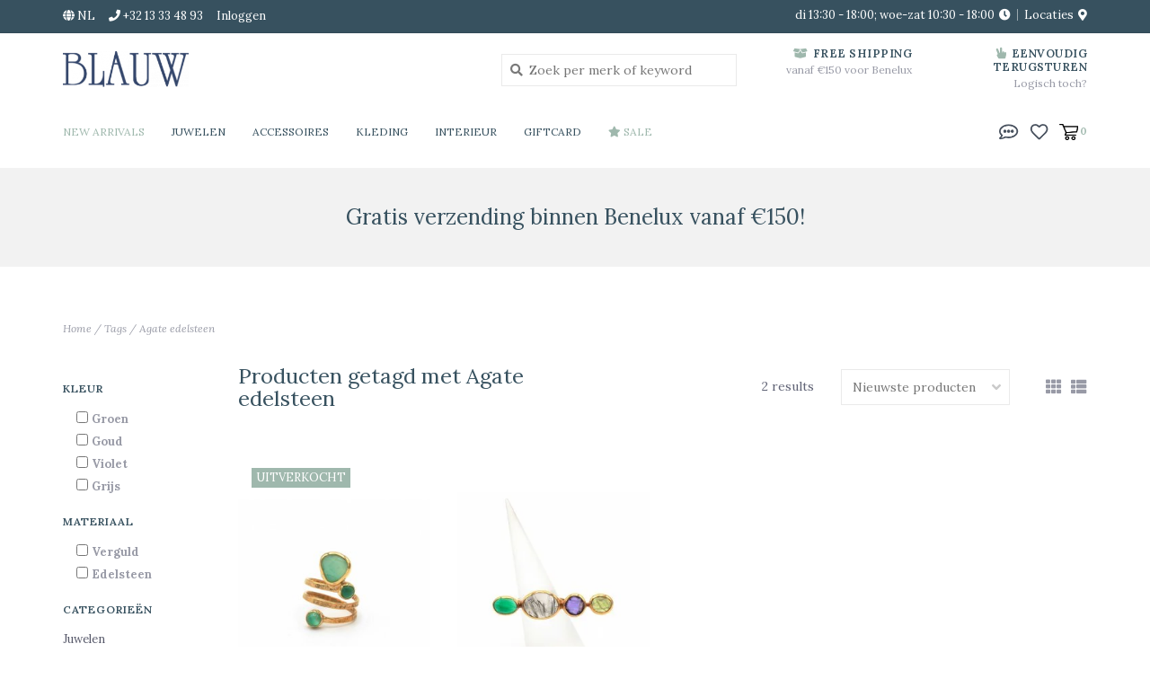

--- FILE ---
content_type: text/html;charset=utf-8
request_url: https://www.juwelenblauw.be/nl/tags/agate-edelsteen/
body_size: 9197
content:
<!DOCTYPE html>
<!-- Austin Theme v.1.2.0 -->
<html>
  <head>
    <meta charset="utf-8"/>
<!-- [START] 'blocks/head.rain' -->
<!--

  (c) 2008-2026 Lightspeed Netherlands B.V.
  http://www.lightspeedhq.com
  Generated: 13-01-2026 @ 03:35:35

-->
<link rel="canonical" href="https://www.juwelenblauw.be/nl/tags/agate-edelsteen/"/>
<link rel="alternate" href="https://www.juwelenblauw.be/nl/index.rss" type="application/rss+xml" title="Nieuwe producten"/>
<meta name="robots" content="noodp,noydir"/>
<meta name="google-site-verification" content="iDaVyOWgNW2dpeV5kcprb0a6R5HuraBXLkYowBtzMZ0"/>
<meta name="google-site-verification" content="iDaVyOWgNW2dpeV5kcprb0a6R5HuraBXLkYowBtzMZ0"/>
<meta name="google-site-verification" content="&lt;meta name=&quot;p:domain_verify&quot; content=&quot;ecbb096a7f144e7b95669b426e124c19&quot;/&gt;"/>
<meta property="og:url" content="https://www.juwelenblauw.be/nl/tags/agate-edelsteen/?source=facebook"/>
<meta property="og:site_name" content="Juwelen Blauw Diest"/>
<meta property="og:title" content="Agate edelsteen"/>
<meta property="og:description" content="Blauw is de winkel voor unieke juwelen, accessoires en kledij.<br />
Hier kan u terecht voor smaakvolle juwelen, sjaals en handtassen van de beste kwaliteit."/>
<script>
<meta name="facebook-domain-verification" content="my5s7ndifijyvku6rid7767z8c242t" />
</script>
<!--[if lt IE 9]>
<script src="https://cdn.webshopapp.com/assets/html5shiv.js?2025-02-20"></script>
<![endif]-->
<!-- [END] 'blocks/head.rain' -->
    <title>Agate edelsteen - Juwelen Blauw Diest</title>
    <meta name="description" content="Blauw is de winkel voor unieke juwelen, accessoires en kledij.<br />
Hier kan u terecht voor smaakvolle juwelen, sjaals en handtassen van de beste kwaliteit." />
    <meta name="keywords" content="Agate, edelsteen, blauw,blauw diest,juwelen blauw,juwelier diest, juwelen diest, damesboetiek diest, oorbellen, ringen, halskettingen, mode accessoires, armbanden, zilveren ringen, zilveren oorbellen, wouters&amp;hendrix, interieur, plaids, wollen plaids" />
    <meta http-equiv="X-UA-Compatible" content="IE=edge">
    <meta name="viewport" content="width=device-width, initial-scale=1.0">
    <meta name="apple-mobile-web-app-capable" content="yes">
    <meta name="apple-mobile-web-app-status-bar-style" content="black">
    <!-- Start: Pinterest claim - Roxane Van Mellaert - 20-01-2021 -->
    <meta name="p:domain_verify" content="ed29f471938dd51d438cbeb29adefa05"/>
    <!-- End: Pinterest claim - Roxane Van Mellaert - 20-01-2021 -->
    
    <link rel="shortcut icon" href="https://cdn.webshopapp.com/shops/242358/themes/172458/assets/favicon.ico?20240109145548" type="image/x-icon" />
    <link href='//fonts.googleapis.com/css?family=Lora:300,300i,400,400i,500,500i,600,600i,700,700i,800,800i' rel='stylesheet' type='text/css'>
    <link href='//fonts.googleapis.com/css?family=Lora:300,300i,400,400i,500,500i,600,600i,700,700i,800,800i' rel='stylesheet' type='text/css'>
    <link href='//fonts.googleapis.com/css?family=Lora:300,300i,400,400i,500,500i,600,600i,700,700i,800,800i' rel='stylesheet' type='text/css'>
    <link rel="stylesheet" href="https://use.fontawesome.com/releases/v5.6.3/css/all.css" integrity="sha384-UHRtZLI+pbxtHCWp1t77Bi1L4ZtiqrqD80Kn4Z8NTSRyMA2Fd33n5dQ8lWUE00s/" crossorigin="anonymous">
    
    <script src="https://cdn.webshopapp.com/assets/jquery-1-9-1.js?2025-02-20"></script>
    <script src="https://cdn.webshopapp.com/assets/jquery-ui-1-10-1.js?2025-02-20"></script>
    <script type="text/javascript" src="https://cdn.webshopapp.com/shops/242358/themes/172458/assets/slick.js?20240723210136"></script>
    
    <link rel="stylesheet" href="https://cdn.webshopapp.com/shops/242358/themes/172458/assets/slick.css?20240723210136"/>
    <link rel="stylesheet" href="https://cdn.webshopapp.com/shops/242358/themes/172458/assets/slick-theme.css?20240723210136"/>
    <link rel="shortcut icon" href="https://cdn.webshopapp.com/shops/242358/themes/172458/assets/favicon.ico?20240109145548" type="image/x-icon" /> 
    <link rel="stylesheet" href="https://cdn.webshopapp.com/shops/242358/themes/172458/assets/bootstrap.css?20240723210136" />
    <link rel="stylesheet" href="https://cdn.webshopapp.com/shops/242358/themes/172458/assets/style.css?20240723210136" />    
    <link rel="stylesheet" href="https://cdn.webshopapp.com/shops/242358/themes/172458/assets/settings.css?20240723210136" />  
    <link rel="stylesheet" href="https://cdn.webshopapp.com/assets/gui-2-0.css?2025-02-20" />
    <link rel="stylesheet" href="https://cdn.webshopapp.com/assets/gui-responsive-2-0.css?2025-02-20" />   
    <link rel="stylesheet" href="https://cdn.webshopapp.com/shops/242358/themes/172458/assets/custom.css?20240723210136" />
        
    <script type="text/javascript" src="https://cdn.webshopapp.com/shops/242358/themes/172458/assets/instafeed-min.js?20240723210136"></script>
    <script type="text/javascript" src="https://cdn.webshopapp.com/shops/242358/themes/172458/assets/austin-instafeed.js?20240723210136"></script>
   
    <script type="text/javascript" src="https://cdn.webshopapp.com/shops/242358/themes/172458/assets/global.js?20240723210136"></script>
		<script type="text/javascript" src="https://cdn.webshopapp.com/shops/242358/themes/172458/assets/bootstrap.js?20240723210136"></script>
    <script type="text/javascript" src="https://cdn.webshopapp.com/shops/242358/themes/172458/assets/jcarousel.js?20240723210136"></script>
    <script type="text/javascript" src="https://cdn.webshopapp.com/assets/gui.js?2025-02-20"></script>
    <script type="text/javascript" src="https://cdn.webshopapp.com/assets/gui-responsive-2-0.js?2025-02-20"></script>
    <script type="text/javascript" src="https://cdn.webshopapp.com/shops/242358/themes/172458/assets/jquery-countdown-min.js?20240723210136"></script>
    <script type="text/javascript" src="https://cdn.webshopapp.com/shops/242358/themes/172458/assets/jquery-cookie.js?20240723210136"></script>
    <script type="text/javascript" src="https://cdn.webshopapp.com/shops/242358/themes/172458/assets/jquery-bpopup-min.js?20240723210136"></script>
    
    <script type="text/javascript" src="https://cdn.webshopapp.com/shops/242358/themes/172458/assets/share42.js?20240723210136"></script> 
        
    <!--[if lt IE 9]>
    <link rel="stylesheet" href="https://cdn.webshopapp.com/shops/242358/themes/172458/assets/style-ie.css?20240723210136" />
    <![endif]-->
    <link rel="stylesheet" media="print" href="https://cdn.webshopapp.com/shops/242358/themes/172458/assets/print-min.css?20240723210136" />
    
  </head>
  <body class="body-main">
    <script>
    	var shopUrl = 'https://www.juwelenblauw.be/nl/';
    </script>
    
        
    
<header>
    <div class="topnav">
    <div class="container">
            <ul class="left">
                <li class="languages dropdown">
          <a class="dropdown-toggle lang-dropdown" role="button" id="lang-dropdown" data-toggle="dropdown" aria-haspopup="true" aria-expanded="true" title="Taal"><i class="fas fa-globe"></i> nl</a>
          <ul class="dropdown-menu" aria-labelledby="curr-dropdown">
                                              

  <li><a class="nl" title="Nederlands" lang="nl" href="https://www.juwelenblauw.be/nl/go/category/">Nederlands</a></li>
  <li><a class="en" title="English" lang="en" href="https://www.juwelenblauw.be/en/go/category/">English</a></li>
          </ul>
        </li>
                                  <li class="topbar-contact">
                        <a href="tel:+32 13 33 48 93"><span class="phone-icon"><i class="fa fa-phone"></i></span> <span class="phone hidden-xs">+32 13 33 48 93</span></a>
                      </li>
                <li>
          <a href="https://www.juwelenblauw.be/nl/account/" title="Mijn account" class="my-account">
                          Inloggen
                    	</a>
        </li>
      </ul>
            <div class="right">
        <span class="topbar-msg hidden-xs">di 13:30 - 18:00; woe-zat 10:30 - 18:00 <i class="fa fa-clock"></i></span>
        <a href="/service/about#locations" class="locations-link"><span class="hidden-xs">Locaties <i class="fas fa-map-marker-alt"></i></span><span class="visible-xs"><i class="fas fa-map-marker-alt"></i></span></a>      </div>
    </div>
  </div>
  <span class="topbar-msg mobile visible-xs text-center">di 13:30 - 18:00; woe-zat 10:30 - 18:00 <i class="fa fa-clock"></i></span>
      
  <div class="navigation container">
    <div class="logo-usp align">
      <ul class="burger vertical">
        <i class="fas fa-bars"></i>
      </ul>

              <div class="vertical logo col-sm-2 col-md-4 col-lg-5">
          <a href="https://www.juwelenblauw.be/nl/" title="Juwelen Blauw Diest - Juwelen - Mode accessoires - Dames Kledij">
            <img src="https://cdn.webshopapp.com/shops/242358/themes/172458/assets/logo.png?20240109145548" alt="Juwelen Blauw Diest - Juwelen - Mode accessoires - Dames Kledij" />
          </a>
        </div>
            
            <div class="search-form vertical col-xs-12 col-sm-5 col-md-3 col-lg-3 hidden-xs">
        <form action="https://www.juwelenblauw.be/nl/search/" method="get" id="formSearch">
          <input type="text" name="q" autocomplete="off"  value="" placeholder="Zoek per merk of keyword"/>
          <span onclick="$('#formSearch').submit();" title="Zoeken"></span>
          <span class="search-icon"><i class="fas fa-search"></i></span>
      	</form>                                                                                       </div>
            
                  <div class="header-usp-wrap vertical col-xs-12 col-sm-6 col-md-4 col-lg-4 hidden-xs hidden-sm">
        <div class="header-usp-1 col-xs-6">
          <span class="header-usp-title"><i class="fa fa-box-open"></i> free shipping</span>
          <span class="header-usp-subtext">vanaf €150 voor Benelux</span>
        </div>
        <div class="header-usp-2 col-xs-6">
          <span class="header-usp-title"><i class="fa fa-hand-peace"></i> Eenvoudig terugsturen</span>
          <span class="header-usp-subtext">Logisch toch?</span>
        </div>
      </div>
                </div>
      
        <div class="primary-nav container left">
      <nav class="primary nonbounce desktop vertical left mega">
        <ul>
          <li class="item search-mobile visible-xs">
            <form action="https://www.juwelenblauw.be/nl/search/" method="get" id="menuSearchMobile">
              <input type="text" name="q" autocomplete="off"  value="" placeholder="Zoek per merk of keyword"/>
              <span onclick="$('#menuSearchMobile').submit();" title="Zoeken"></span>
    				</form>
          </li>
                    <li class="item new-arrivals active">
            <a class="itemLink" href="https://www.juwelenblauw.be/nl/collection/?sort=newest">New Arrivals</a>
          </li>
                                         <li class="item sub">
            <a class="itemLink" href="https://www.juwelenblauw.be/nl/juwelen/" title="Juwelen">Juwelen</a>
                        <i class="icon-drop fas fa-angle-down"></i>
            <div class="subnav">
              <div class="container desktop">                <div class="sub-cats two-col">
                  <span class="subcat-title hidden-xs">Categorieën</span>                  <ul class="subnavList">
                                        <!--<li class="item visible-xs">
                      <a class="itemLink" href="https://www.juwelenblauw.be/nl/juwelen/" title="Juwelen">All Juwelen</a>
                    </li>-->
                                         <li class="subitem">                
                      <a class="subitemLink" href="https://www.juwelenblauw.be/nl/juwelen/oorbellen/" title="Oorbellen">Oorbellen</a>
                                          </li>
                                         <li class="subitem">                
                      <a class="subitemLink" href="https://www.juwelenblauw.be/nl/juwelen/ringen/" title="Ringen">Ringen</a>
                                          </li>
                                         <li class="subitem">                
                      <a class="subitemLink" href="https://www.juwelenblauw.be/nl/juwelen/halskettingen/" title="Halskettingen">Halskettingen</a>
                                          </li>
                                         <li class="subitem">                
                      <a class="subitemLink" href="https://www.juwelenblauw.be/nl/juwelen/armbanden/" title="Armbanden">Armbanden</a>
                                          </li>
                                         <li class="subitem">                
                      <a class="subitemLink" href="https://www.juwelenblauw.be/nl/juwelen/broches/" title="Broches">Broches</a>
                                          </li>
                                         <li class="subitem">                
                      <a class="subitemLink" href="https://www.juwelenblauw.be/nl/juwelen/haaraccessoires/" title="Haaraccessoires">Haaraccessoires</a>
                                          </li>
                                                          </ul>
                </div>
							              <div class="cat-profile align hidden-xs">
                                <div class="mega-feat-product vertical"><a href="https://www.juwelenblauw.be/nl/juwelen/oorbellen/"><img src="https://cdn.webshopapp.com/shops/242358/files/251970404/260x260x1/image.jpg" alt="" /></a></div>
                                <div class="mega-feat-product vertical"><a href="https://www.juwelenblauw.be/nl/juwelen/ringen/"><img src="https://cdn.webshopapp.com/shops/242358/files/251971346/260x260x1/image.jpg" alt="" /></a></div>
                                <div class="mega-feat-product vertical"><a href="https://www.juwelenblauw.be/nl/juwelen/halskettingen/"><img src="https://cdn.webshopapp.com/shops/242358/files/251971196/260x260x1/image.jpg" alt="" /></a></div>
                              </div>
							              </div>            </div>
                      </li>
                     <li class="item sub">
            <a class="itemLink" href="https://www.juwelenblauw.be/nl/accessoires/" title="Accessoires">Accessoires</a>
                        <i class="icon-drop fas fa-angle-down"></i>
            <div class="subnav">
              <div class="container desktop">                <div class="sub-cats">
                  <span class="subcat-title hidden-xs">Categorieën</span>                  <ul class="subnavList">
                                        <!--<li class="item visible-xs">
                      <a class="itemLink" href="https://www.juwelenblauw.be/nl/accessoires/" title="Accessoires">All Accessoires</a>
                    </li>-->
                                         <li class="subitem">                
                      <a class="subitemLink" href="https://www.juwelenblauw.be/nl/accessoires/handtassen/" title="Handtassen">Handtassen</a>
                                          </li>
                                         <li class="subitem">                
                      <a class="subitemLink" href="https://www.juwelenblauw.be/nl/accessoires/hoeden-en-mutsen/" title="Hoeden en Mutsen">Hoeden en Mutsen</a>
                                          </li>
                                         <li class="subitem">                
                      <a class="subitemLink" href="https://www.juwelenblauw.be/nl/accessoires/sjaals/" title="Sjaals">Sjaals</a>
                                          </li>
                                         <li class="subitem">                
                      <a class="subitemLink" href="https://www.juwelenblauw.be/nl/accessoires/andere/" title="Andere">Andere</a>
                                          </li>
                                                          </ul>
                </div>
							              <div class="cat-profile align hidden-xs">
                                <div class="mega-feat-product vertical"><a href="https://www.juwelenblauw.be/nl/accessoires/handtassen/"><img src="https://cdn.webshopapp.com/shops/242358/files/251971508/260x260x1/image.jpg" alt="" /></a></div>
                                <div class="mega-feat-product vertical"><a href="https://www.juwelenblauw.be/nl/accessoires/hoeden-en-mutsen/"><img src="https://cdn.webshopapp.com/shops/242358/files/252017339/260x260x1/image.jpg" alt="" /></a></div>
                                <div class="mega-feat-product vertical"><a href="https://www.juwelenblauw.be/nl/accessoires/sjaals/"><img src="https://cdn.webshopapp.com/shops/242358/files/163840424/260x260x1/image.jpg" alt="" /></a></div>
                              </div>
							              </div>            </div>
                      </li>
                     <li class="item sub">
            <a class="itemLink" href="https://www.juwelenblauw.be/nl/kleding/" title="Kleding">Kleding</a>
                        <i class="icon-drop fas fa-angle-down"></i>
            <div class="subnav">
              <div class="container desktop">                <div class="sub-cats two-col">
                  <span class="subcat-title hidden-xs">Categorieën</span>                  <ul class="subnavList">
                                        <!--<li class="item visible-xs">
                      <a class="itemLink" href="https://www.juwelenblauw.be/nl/kleding/" title="Kleding">All Kleding</a>
                    </li>-->
                                         <li class="subitem">                
                      <a class="subitemLink" href="https://www.juwelenblauw.be/nl/kleding/rokken/" title="Rokken">Rokken</a>
                                          </li>
                                         <li class="subitem">                
                      <a class="subitemLink" href="https://www.juwelenblauw.be/nl/kleding/broeken/" title="Broeken">Broeken</a>
                                          </li>
                                         <li class="subitem">                
                      <a class="subitemLink" href="https://www.juwelenblauw.be/nl/kleding/tops/" title="Tops">Tops</a>
                                          </li>
                                         <li class="subitem">                
                      <a class="subitemLink" href="https://www.juwelenblauw.be/nl/kleding/truien/" title="Truien">Truien</a>
                                          </li>
                                         <li class="subitem">                
                      <a class="subitemLink" href="https://www.juwelenblauw.be/nl/kleding/blouses/" title="Blouses">Blouses</a>
                                          </li>
                                         <li class="subitem">                
                      <a class="subitemLink" href="https://www.juwelenblauw.be/nl/kleding/jurken/" title="Jurken">Jurken</a>
                                          </li>
                                         <li class="subitem">                
                      <a class="subitemLink" href="https://www.juwelenblauw.be/nl/kleding/jassen/" title="Jassen">Jassen</a>
                                          </li>
                                         <li class="subitem">                
                      <a class="subitemLink" href="https://www.juwelenblauw.be/nl/kleding/jumpsuits/" title="Jumpsuits">Jumpsuits</a>
                                          </li>
                                         <li class="subitem">                
                      <a class="subitemLink" href="https://www.juwelenblauw.be/nl/kleding/blazers/" title="Blazers">Blazers</a>
                                          </li>
                                                          </ul>
                </div>
							              <div class="cat-profile align hidden-xs">
                                <div class="mega-feat-product vertical"><a href="https://www.juwelenblauw.be/nl/kleding/rokken/"><img src="https://cdn.webshopapp.com/shops/242358/files/252828839/260x260x1/image.jpg" alt="" /></a></div>
                                <div class="mega-feat-product vertical"><a href="https://www.juwelenblauw.be/nl/kleding/broeken/"><img src="https://cdn.webshopapp.com/shops/242358/files/252828362/260x260x1/image.jpg" alt="" /></a></div>
                                <div class="mega-feat-product vertical"><a href="https://www.juwelenblauw.be/nl/kleding/tops/"><img src="https://cdn.webshopapp.com/shops/242358/files/252016967/260x260x1/image.jpg" alt="" /></a></div>
                              </div>
							              </div>            </div>
                      </li>
                     <li class="item sub">
            <a class="itemLink" href="https://www.juwelenblauw.be/nl/interieur/" title="Interieur">Interieur</a>
                        <i class="icon-drop fas fa-angle-down"></i>
            <div class="subnav">
              <div class="container desktop">                <div class="sub-cats">
                  <span class="subcat-title hidden-xs">Categorieën</span>                  <ul class="subnavList">
                                        <!--<li class="item visible-xs">
                      <a class="itemLink" href="https://www.juwelenblauw.be/nl/interieur/" title="Interieur">All Interieur</a>
                    </li>-->
                                         <li class="subitem">                
                      <a class="subitemLink" href="https://www.juwelenblauw.be/nl/interieur/plaids/" title="Plaids">Plaids</a>
                                          </li>
                                         <li class="subitem">                
                      <a class="subitemLink" href="https://www.juwelenblauw.be/nl/interieur/kussens/" title="Kussens">Kussens</a>
                                          </li>
                                         <li class="subitem">                
                      <a class="subitemLink" href="https://www.juwelenblauw.be/nl/interieur/dekens/" title="Dekens">Dekens</a>
                                          </li>
                                                          </ul>
                </div>
							              <div class="cat-profile align hidden-xs">
                                <div class="mega-feat-product vertical"><a href="https://www.juwelenblauw.be/nl/interieur/plaids/"><img src="https://cdn.webshopapp.com/shops/242358/files/252018467/260x260x1/image.jpg" alt="" /></a></div>
                                <div class="mega-feat-product vertical"><a href="https://www.juwelenblauw.be/nl/interieur/kussens/"><img src="https://cdn.webshopapp.com/shops/242358/files/252018509/260x260x1/image.jpg" alt="" /></a></div>
                                <div class="mega-feat-product vertical"><a href="https://www.juwelenblauw.be/nl/interieur/dekens/"><img src="https://cdn.webshopapp.com/shops/242358/files/252018569/260x260x1/image.jpg" alt="" /></a></div>
                              </div>
							              </div>            </div>
                      </li>
                     <li class="item">
            <a class="itemLink" href="https://www.juwelenblauw.be/nl/giftcard-12345224/" title="Giftcard">Giftcard</a>
                      </li>
                                                  <li class="item sale">
            <a class="itemLink" href="/collection/offers"><i class="fas fa-star"></i> Sale</a>
          </li>
                            </ul>
        <i class="icon-remove fas fa-times"></i>
      </nav>
       

      <div class="cart-acct-wrap right">
              <ul class="cart-acct"> 
                    <li class="dropdown">
            <a class="dropdown-toggle chat-dropdown" role="button" id="chat-dropdown" data-toggle="dropdown" aria-haspopup="true" aria-expanded="true" title="Chat">
              <img src="https://cdn.webshopapp.com/shops/242358/themes/172458/assets/icon-chat.png?20240723210136" title="Customer service" alt="Customer service" />
            </a>
            <ul class="dropdown-menu" aria-labelledby="chat-dropdown">
                              <li><a href="https://www.facebook.com/blauwdiest/" title="Message us" target="_blank"><i class="fab fa-facebook-messenger"></i> Chat with us!</a></li>
                                            <li><a href="tel:+32 13 33 48 93"><i class="fa fa-phone"></i> Call us</a></li>
                                        </ul>
          </li>
                              <li>
            <a href="https://www.juwelenblauw.be/nl/account/wishlist/" title="Mijn verlanglijst" class="my-wishlist">
              <img src="https://cdn.webshopapp.com/shops/242358/themes/172458/assets/icon-heart.png?20240723210136" alt="Wishlist" title="My wishlist" />
            </a>
          </li>
                    <li>
            <a href="https://www.juwelenblauw.be/nl/cart/" title="Winkelwagen" class="cart"> 
              <img src="https://cdn.webshopapp.com/shops/242358/themes/172458/assets/icon-cart.svg?20240723210136" alt="cart" /><span class="bag-count">0</span>
            </a>
          </li>
        </ul>
              </div>
    </div>
      </div>
</header>

<div class="search-form mobile visible-xs">
  <div class="container">
    <form action="https://www.juwelenblauw.be/nl/search/" method="get" id="formSearchMobile">
      <input type="text" name="q" autocomplete="off"  value="" placeholder="Zoek per merk of keyword"/>
      <span onclick="$('#formSearchMobile').submit();" title="Zoeken"></span>
      <span class="search-icon"><i class="fas fa-search"></i></span>
    </form>                                                                                       </div>
</div>
    <div itemscope itemtype="http://schema.org/BreadcrumbList">
	<div itemprop="itemListElement" itemscope itemtype="http://schema.org/ListItem">
    <a itemprop="item" href="https://www.juwelenblauw.be/nl/"><span itemprop="name" content="Home"></span></a>
    <meta itemprop="position" content="1" />
  </div>
    	<div itemprop="itemListElement" itemscope itemtype="http://schema.org/ListItem">
      <a itemprop="item" href="https://www.juwelenblauw.be/nl/tags/"><span itemprop="name" content="Tags"></span></a>
      <meta itemprop="position" content="2" />
    </div>
    	<div itemprop="itemListElement" itemscope itemtype="http://schema.org/ListItem">
      <a itemprop="item" href="https://www.juwelenblauw.be/nl/tags/agate-edelsteen/"><span itemprop="name" content="Agate edelsteen"></span></a>
      <meta itemprop="position" content="3" />
    </div>
  </div>

    
    <div class="wrapper">
                  	
<div class="promo-banner text-center">
      <div class="container">
      <div class="promo-content">
        <h2>Gratis verzending binnen Benelux vanaf €150!</h2>
        <span></span>
              </div>
  	</div>
  </div>
            <div class="container content">
                <div class="page-title row">
  <div class="col-sm-6 col-md-6 visible-xs">
    <h1>Producten getagd met Agate edelsteen</h1>
  </div>
  <div class="col-sm-6 col-md-6 breadcrumbs">
    <a href="https://www.juwelenblauw.be/nl/" title="Home">Home</a>
    
        / <a href="https://www.juwelenblauw.be/nl/tags/">Tags</a>
        / <a href="https://www.juwelenblauw.be/nl/tags/agate-edelsteen/">Agate edelsteen</a>
      </div>  
  </div>
<div class="collection-main row">
  <div id="filterBy" class="filterBy inactive visible-xs col-xs-6">
    <button class="btn">Filteren</button>
  </div>
  <form action="https://www.juwelenblauw.be/nl/tags/agate-edelsteen/" method="get" id="filter_form" class="filter-form">
        <input type="hidden" name="mode" value="grid" id="filter_form_mode" />
        <input type="hidden" name="sort" value="newest" id="filter_form_sort" />
  <div class="col-sm-3 col-md-2 sidebar hidden-xs">
    
<div id="filters" class="filters">

                      
                  
               
            <h3 class="sidebar-title" data-target="#filter64370">Kleur</h3> 
      <div class="custom-filter col-xs-12" id="filter64370"> 
                <div class="filter-value">
          <input id="filter_360266" type="checkbox" name="filter[]" value="360266"  />
          <label for="filter_360266">Groen</label>
        </div>
                <div class="filter-value">
          <input id="filter_364850" type="checkbox" name="filter[]" value="364850"  />
          <label for="filter_364850">Goud</label>
        </div>
                <div class="filter-value">
          <input id="filter_364862" type="checkbox" name="filter[]" value="364862"  />
          <label for="filter_364862">Violet</label>
        </div>
                <div class="filter-value">
          <input id="filter_360248" type="checkbox" name="filter[]" value="360248"  />
          <label for="filter_360248">Grijs</label>
        </div>
              </div>  
            <h3 class="sidebar-title" data-target="#filter64400">Materiaal</h3> 
      <div class="custom-filter col-xs-12" id="filter64400"> 
                <div class="filter-value">
          <input id="filter_364847" type="checkbox" name="filter[]" value="364847"  />
          <label for="filter_364847">Verguld</label>
        </div>
                <div class="filter-value">
          <input id="filter_364856" type="checkbox" name="filter[]" value="364856"  />
          <label for="filter_364856">Edelsteen</label>
        </div>
              </div>  
                  
        <h3 class="sidebar-title">Categorieën</h3>
    <div class="filters-cat" id="filters-cat">
      <ul>
              <li class="item"><span class="arrow"></span><a href="https://www.juwelenblauw.be/nl/juwelen/" class="itemLink" title="Juwelen">Juwelen </a>
                </li>
              <li class="item"><span class="arrow"></span><a href="https://www.juwelenblauw.be/nl/accessoires/" class="itemLink" title="Accessoires">Accessoires </a>
                </li>
              <li class="item"><span class="arrow"></span><a href="https://www.juwelenblauw.be/nl/kleding/" class="itemLink" title="Kleding">Kleding </a>
                </li>
              <li class="item"><span class="arrow"></span><a href="https://www.juwelenblauw.be/nl/interieur/" class="itemLink" title="Interieur">Interieur </a>
                </li>
              <li class="item"><span class="arrow"></span><a href="https://www.juwelenblauw.be/nl/giftcard-12345224/" class="itemLink" title="Giftcard">Giftcard </a>
                </li>
            </ul>
    </div>
    </div>  </div>
  <div class="col-xs-6 col-sm-9 col-md-10 sortBy-header">
      <div class="align">
        <div class="page-title col-sm-6 vertical hidden-xs">
    			<h1>Producten getagd met Agate edelsteen</h1>
  			</div>
        <div class="count col-sm-3 vertical text-right hidden-xs">
          <span>2 results</span>
        </div>
        <div class="sortBy col-xs-6 col-sm-3 vertical text-right">  
          <select name="sort" onchange="$('#formSortModeLimit').submit();">
                            <option value="popular">Meest bekeken</option>
                            <option value="newest" selected="selected">Nieuwste producten</option>
                            <option value="lowest">Laagste prijs</option>
                            <option value="highest">Hoogste prijs</option>
                            <option value="asc">Naam oplopend</option>
                            <option value="desc">Naam aflopend</option>
                        </select>
        </div>
        <div class="modes col-sm-4 hidden-xs hidden-sm text-right vertical">
          <a href="?mode=grid"><i class="fa fa-th"></i></a>
          <a href="?mode=list"><i class="fa fa-th-list"></i></a>
        </div>
    	</div>
  </div>
  </form>
  <div class="mobile-sidebar hide col-xs-12" id="cat-sidebar">
    
<div id="filters" class="filters">
    <form action="https://www.juwelenblauw.be/nl/tags/agate-edelsteen/" method="get" id="filter_form" class="filter-form">
        <input type="hidden" name="mode" value="grid" id="filter_form_mode" />
        <input type="hidden" name="sort" value="newest" id="filter_form_sort" />
    <div id="filtermenu">    
                        
                        
                 
            <h3 class="sidebar-title" data-target="#filter64370">Kleur</h3> 
      <div class="custom-filter col-xs-12" id="filter64370"> 
                <div class="filter-value">
          <input id="filter_360266" type="checkbox" name="filter[]" value="360266"  />
          <label for="filter_360266">Groen</label>
        </div>
                <div class="filter-value">
          <input id="filter_364850" type="checkbox" name="filter[]" value="364850"  />
          <label for="filter_364850">Goud</label>
        </div>
                <div class="filter-value">
          <input id="filter_364862" type="checkbox" name="filter[]" value="364862"  />
          <label for="filter_364862">Violet</label>
        </div>
                <div class="filter-value">
          <input id="filter_360248" type="checkbox" name="filter[]" value="360248"  />
          <label for="filter_360248">Grijs</label>
        </div>
              </div>  
            <h3 class="sidebar-title" data-target="#filter64400">Materiaal</h3> 
      <div class="custom-filter col-xs-12" id="filter64400"> 
                <div class="filter-value">
          <input id="filter_364847" type="checkbox" name="filter[]" value="364847"  />
          <label for="filter_364847">Verguld</label>
        </div>
                <div class="filter-value">
          <input id="filter_364856" type="checkbox" name="filter[]" value="364856"  />
          <label for="filter_364856">Edelsteen</label>
        </div>
              </div>  
                        
            <h3 class="sidebar-title">Categorieën</h3>
      <div class="filters-cat" id="filters-cat">
        <ul>
                  <li class="item"><span class="arrow"></span><a href="https://www.juwelenblauw.be/nl/juwelen/" class="itemLink" title="Juwelen">Juwelen </a>
                    </li>
                  <li class="item"><span class="arrow"></span><a href="https://www.juwelenblauw.be/nl/accessoires/" class="itemLink" title="Accessoires">Accessoires </a>
                    </li>
                  <li class="item"><span class="arrow"></span><a href="https://www.juwelenblauw.be/nl/kleding/" class="itemLink" title="Kleding">Kleding </a>
                    </li>
                  <li class="item"><span class="arrow"></span><a href="https://www.juwelenblauw.be/nl/interieur/" class="itemLink" title="Interieur">Interieur </a>
                    </li>
                  <li class="item"><span class="arrow"></span><a href="https://www.juwelenblauw.be/nl/giftcard-12345224/" class="itemLink" title="Giftcard">Giftcard </a>
                    </li>
                </ul>
      </div>
            
    </div>
  </form>
</div>  </div>
  
  <div class="products col-xs-12 col-sm-9 col-md-10">    
            <div class="product-list row">
            	<div class="product col-xs-6 col-sm-3 col-md-3">
  <div class="image-wrap">
            
    <!-- Custom code by Sander Lesage: changed product.fulltitle to product.title to remove brand name - 30/12/2020 -->
    <a href="https://www.juwelenblauw.be/nl/tonia-makri-ring-met-groene-edelstenen.html" title="Ring met groene edelstenen" class="img-wrap">
                	<div class="sale-new new-label">
          Uitverkocht
        </div>
              
                         <!--<img src="https://cdn.webshopapp.com/shops/242358/files/159643202/285x400x2/tonia-makri-ring-met-groene-edelstenen.jpg" width="285" height="400" alt="Tonia Makri Ring met groene edelstenen" title="Tonia Makri Ring met groene edelstenen" />-->
      <!-- Custom hover code by Sander Lesage - 27/04/2020 -->
      <div class="hoverable-image" style="background-image: url('https://cdn.webshopapp.com/shops/242358/files/159643202/285x400x2/tonia-makri-ring-met-groene-edelstenen.jpg')" imageSize="285x400x2" url="https://www.juwelenblauw.be/nl/tonia-makri-ring-met-groene-edelstenen.html" primary-image="https://cdn.webshopapp.com/shops/242358/files/159643202/285x400x2/tonia-makri-ring-met-groene-edelstenen.jpg" secondary-image="" onMouseOver="mouseOver(this, this.getAttribute('secondary-image'))" onMouseOut="mouseOut(this, this.getAttribute('primary-image'))">
      	<img src="https://cdn.webshopapp.com/shops/242358/files/159643202/285x400x2/tonia-makri-ring-met-groene-edelstenen.jpg" width="285" height="400" alt="Tonia Makri Ring met groene edelstenen" title="Tonia Makri Ring met groene edelstenen" style="visibility: hidden"/>
      </div>
      <!-- End custom hover code by Sander Lesage - 27/04/2020 -->
                      </a>
    
      </div>
  
  <div class="info">
    <div class="left title-wrap">
      <!-- Custom code by Sander Lesage: changed product.fulltitle to product.title to remove brand name - 30/12/2020 -->
      <a href="https://www.juwelenblauw.be/nl/tonia-makri-ring-met-groene-edelstenen.html" title="Ring met groene edelstenen" class="title">
                  Ring met groene edelstenen
              </a>
    </div>
    <div class="right wishlist"><a href="https://www.juwelenblauw.be/nl/account/wishlistAdd/60335183/?variant_id=115988000" title="Aan verlanglijst toevoegen"><i class="far fa-heart"></i></a>
    </div>
    <div class="price-rev-wrap">
      <div class="price left">      
        <!-- Custom code by Roxane Van Mellaert: added "and (product.price.price - product.price.price_old) < 0 - 17/03/2021 -->
                    €109,50       </div>
          </div>

         
     
  </div>
</div>



            	<div class="product col-xs-6 col-sm-3 col-md-3">
  <div class="image-wrap">
            
    <!-- Custom code by Sander Lesage: changed product.fulltitle to product.title to remove brand name - 30/12/2020 -->
    <a href="https://www.juwelenblauw.be/nl/tonia-makri-ring-zilver-verguld-met-verschillende.html" title="Ring zilver verguld met verschillende edelstenen" class="img-wrap">
                	<!-- Custom code by Roxane Van Mellaert: added "and (product.price.price - product.price.price_old) < 0 - 17/03/2021 -->
      	      	              
                         <!--<img src="https://cdn.webshopapp.com/shops/242358/files/157175183/285x400x2/tonia-makri-ring-zilver-verguld-met-verschillende.jpg" width="285" height="400" alt="Tonia Makri Ring zilver verguld met verschillende edelstenen" title="Tonia Makri Ring zilver verguld met verschillende edelstenen" />-->
      <!-- Custom hover code by Sander Lesage - 27/04/2020 -->
      <div class="hoverable-image" style="background-image: url('https://cdn.webshopapp.com/shops/242358/files/157175183/285x400x2/tonia-makri-ring-zilver-verguld-met-verschillende.jpg')" imageSize="285x400x2" url="https://www.juwelenblauw.be/nl/tonia-makri-ring-zilver-verguld-met-verschillende.html" primary-image="https://cdn.webshopapp.com/shops/242358/files/157175183/285x400x2/tonia-makri-ring-zilver-verguld-met-verschillende.jpg" secondary-image="" onMouseOver="mouseOver(this, this.getAttribute('secondary-image'))" onMouseOut="mouseOut(this, this.getAttribute('primary-image'))">
      	<img src="https://cdn.webshopapp.com/shops/242358/files/157175183/285x400x2/tonia-makri-ring-zilver-verguld-met-verschillende.jpg" width="285" height="400" alt="Tonia Makri Ring zilver verguld met verschillende edelstenen" title="Tonia Makri Ring zilver verguld met verschillende edelstenen" style="visibility: hidden"/>
      </div>
      <!-- End custom hover code by Sander Lesage - 27/04/2020 -->
                      </a>
    
      </div>
  
  <div class="info">
    <div class="left title-wrap">
      <!-- Custom code by Sander Lesage: changed product.fulltitle to product.title to remove brand name - 30/12/2020 -->
      <a href="https://www.juwelenblauw.be/nl/tonia-makri-ring-zilver-verguld-met-verschillende.html" title="Ring zilver verguld met verschillende edelstenen" class="title">
                  Ring zilver verguld met verschillende edelstenen
              </a>
    </div>
    <div class="right wishlist"><a href="https://www.juwelenblauw.be/nl/account/wishlistAdd/59265431/?variant_id=114004550" title="Aan verlanglijst toevoegen"><i class="far fa-heart"></i></a>
    </div>
    <div class="price-rev-wrap">
      <div class="price left">      
        <!-- Custom code by Roxane Van Mellaert: added "and (product.price.price - product.price.price_old) < 0 - 17/03/2021 -->
                    €199,50       </div>
          </div>

         
     
  </div>
</div>


<div class="clearfix visible-xs"></div>

       
          </div>
  </div>
</div>


<script type="text/javascript">
  $(function(){
    $('#filter_form input, #filter_form select').change(function(){
      $(this).closest('form').submit();
    });
    
    $("#collection-filter-price").slider({
      range: true,
      min: 0,
      max: 200,
      values: [0, 200],
      step: 1,
      slide: function( event, ui){
    $('.sidebar-filter-range .min span').html(ui.values[0]);
    $('.sidebar-filter-range .max span').html(ui.values[1]);
    
    $('#filter_form_min').val(ui.values[0]);
    $('#filter_form_max').val(ui.values[1]);
  },
    stop: function(event, ui){
    $('#filter_form').submit();
  }
    });
  });
  
  // Custom hover code by Sander Lesage - 27/04/2020
  $(document).ready(function() {
    $('.hoverable-image').each(
      function() {
        var target = $(this);
        var imageSize = $(this).attr('imageSize');
        dataUrl = target.attr('url').replace('html', 'ajax');
        $.getJSON(dataUrl, function(response) {
          if(response.images && response.images.length > 1 && response.images[response.images.length - 1]) {
            secondaryImage = response.images[response.images.length - 1].replace("50x50x2",imageSize);
            target.attr('secondary-image', secondaryImage);
            var image = new Image();
            image.src = secondaryImage;
          }
        })
      }
    )
  })
  
  mouseOver = function(elem, imageUrl) {
    if (imageUrl) {
    	elem.style.transitionDelay=".2s";
    	elem.style.backgroundImage="url('" + imageUrl + "')";
    }
  }

  mouseOut = function(elem, imageUrl) {
    elem.style.transitionDelay="0s";
    elem.style.backgroundImage="url('" + imageUrl + "')";
  }
  // End Custom hover code by Sander Lesage - 27/04/2020
</script>      </div>
      
      

<hr class="full-width" />
<div id="footerNewsletter" class="footer-newsletter">
  <div class="container">
    <div class="newsletter-wrap row align">
      <div class="col-xs-12 col-md-6 vertical">
        <span class="title">Schrijf je in voor onze nieuwsbrief</span>
      </div>
      <div class="col-xs-12 col-md-6 vertical">
        <form id="formNewsletterBottom" action="https://www.juwelenblauw.be/nl/account/newsletter/" method="post">
          <input type="hidden" name="key" value="783c37a0defee63d2e6307b26f8d708e" />
          <input type="text" name="email" id="formNewsletterEmail" value="" placeholder="E-mail"/>
          <a class="btn" href="#" onclick="$('#formNewsletterBottom').submit(); return false;" title="Abonneer" ><span>Abonneer</span></a>
        </form>
      </div>
    </div>
  </div>
</div>

<footer>
  <hr class="full-width" />
  <div class="container">
    <div class="align footer-main row">
      <div class="links col-xs-12 col-sm-7 col-md-8 vertical">
        <div class="links-head first col-xs-12 col-sm-4 col-md-3">
            <label class="footercollapse" for="_1">
                            <h4>Klantenservice</h4>
                            <i class="fas fa-angle-down"></i>
          	</label>
            <input class="footercollapse_input hidden-md hidden-lg hidden-sm" id="_1" type="checkbox">
            <div class="list">
              <ul class="no-underline no-list-style">
                                <li><a href="https://www.juwelenblauw.be/nl/service/#faq">FAQ</a></li>    
                                  <li><a href="https://www.juwelenblauw.be/nl/service/about/" title="Over ons" >Over ons</a>
                  </li>
                                    <li><a href="https://www.juwelenblauw.be/nl/service/" title="Klantenservice" >Klantenservice</a>
                  </li>
                                    <li><a href="https://www.juwelenblauw.be/nl/service/general-terms-conditions/" title="Algemene voorwaarden" >Algemene voorwaarden</a>
                  </li>
                                    <li><a href="https://www.juwelenblauw.be/nl/service/disclaimer/" title="Disclaimer" >Disclaimer</a>
                  </li>
                                    <li><a href="https://www.juwelenblauw.be/nl/service/privacy-policy/" title="Privacy Policy" >Privacy Policy</a>
                  </li>
                                    <li><a href="https://www.juwelenblauw.be/nl/service/payment-methods/" title="Betaalmethoden" >Betaalmethoden</a>
                  </li>
                                    <li><a href="https://www.juwelenblauw.be/nl/service/shipping-returns/" title="Retourneren" >Retourneren</a>
                  </li>
                                    <li><a href="https://www.juwelenblauw.be/nl/sitemap/" title="Sitemap" >Sitemap</a>
                  </li>
                                                </ul>
            </div> 
        </div>     
				        <div class="links-head col-xs-12 col-sm-4 col-md-3">
      		<label class="footercollapse" for="_2">
                          	<h4>Producten</h4>
                            <i class="fas fa-angle-down"></i>
          </label>
                <input class="footercollapse_input hidden-md hidden-lg hidden-sm" id="_2" type="checkbox">
                <div class="list">
          <ul>
                        <li><a href="https://www.juwelenblauw.be/nl/collection/" title="Alle producten">Alle producten</a></li>
            <li><a href="https://www.juwelenblauw.be/nl/collection/?sort=newest" title="Nieuwe producten">Nieuwe producten</a></li>
            <li><a href="https://www.juwelenblauw.be/nl/collection/offers/" title="Sales">Sales</a></li>
                        <li><a href="https://www.juwelenblauw.be/nl/tags/" title="Tags">Tags</a></li>                        <li><a href="https://www.juwelenblauw.be/nl/index.rss" title="RSS-feed">RSS-feed</a></li>
                    </ul>
        </div>
        </div>
				        <div class="links-head col-xs-12 col-sm-4 col-md-3">
          <label class="footercollapse" for="_3">
            	  
            	<h4>Mijn account</h4>
                            <i class="fas fa-angle-down"></i>
          </label>
          <input class="footercollapse_input hidden-md hidden-lg hidden-sm" id="_3" type="checkbox">
          <div class="list">
          <ul>
                                    <li><a href="https://www.juwelenblauw.be/nl/account/" title="Registreren">Registreren</a></li>
                        <li><a href="https://www.juwelenblauw.be/nl/account/orders/" title="Mijn bestellingen">Mijn bestellingen</a></li>
                        <li><a href="https://www.juwelenblauw.be/nl/account/tickets/" title="Mijn tickets">Mijn tickets</a></li>
                        <li><a href="https://www.juwelenblauw.be/nl/account/wishlist/" title="Mijn verlanglijst">Mijn verlanglijst</a></li>
                                  </ul>
        </div>
        </div>
        <div class="links-head col-xs-12 hidden-sm col-md-3">
             <label class="footercollapse" for="_4">
                
               <h4>Get in touch</h4>
                               <i class="fas fa-angle-down"></i>	
          	 </label>
             <input class="footercollapse_input hidden-md hidden-lg hidden-sm" id="_4" type="checkbox">
            <div class="list">
              <div class="contact">
                <ul>
                                                          <li><a href="tel:+32 13 33 48 93"><i class="fas fa-phone"></i> +32 13 33 48 93</a></li>
                                       
                                          <li><a href="/cdn-cgi/l/email-protection#7a13141c153a100f0d1f161f1418161b0f0d54181f" title="Email"><span class="__cf_email__" data-cfemail="f0999e969fb09a8587959c959e929c918587de9295">[email&#160;protected]</span></a></li>
                                                    </ul>
              </div>
          </div>
        </div>
              	<div class="payments row col-sm-12">
                    <a href="https://www.juwelenblauw.be/nl/service/payment-methods/" title="Betaalmethoden">
            <img src="https://cdn.webshopapp.com/assets/icon-payment-mastercard.png?2025-02-20" alt="MasterCard" />
          </a>
                    <a href="https://www.juwelenblauw.be/nl/service/payment-methods/" title="Betaalmethoden">
            <img src="https://cdn.webshopapp.com/assets/icon-payment-visa.png?2025-02-20" alt="Visa" />
          </a>
                    <a href="https://www.juwelenblauw.be/nl/service/payment-methods/" title="Betaalmethoden">
            <img src="https://cdn.webshopapp.com/assets/icon-payment-banktransfer.png?2025-02-20" alt="Bank transfer" />
          </a>
                    <a href="https://www.juwelenblauw.be/nl/service/payment-methods/" title="Betaalmethoden">
            <img src="https://cdn.webshopapp.com/assets/icon-payment-mistercash.png?2025-02-20" alt="Bancontact" />
          </a>
                    <a href="https://www.juwelenblauw.be/nl/service/payment-methods/" title="Betaalmethoden">
            <img src="https://cdn.webshopapp.com/assets/icon-payment-maestro.png?2025-02-20" alt="Maestro" />
          </a>
                    <a href="https://www.juwelenblauw.be/nl/service/payment-methods/" title="Betaalmethoden">
            <img src="https://cdn.webshopapp.com/assets/icon-payment-belfius.png?2025-02-20" alt="Belfius" />
          </a>
                    <a href="https://www.juwelenblauw.be/nl/service/payment-methods/" title="Betaalmethoden">
            <img src="https://cdn.webshopapp.com/assets/icon-payment-kbc.png?2025-02-20" alt="KBC" />
          </a>
                    <a href="https://www.juwelenblauw.be/nl/service/payment-methods/" title="Betaalmethoden">
            <img src="https://cdn.webshopapp.com/assets/icon-payment-ideal.png?2025-02-20" alt="iDEAL" />
          </a>
                  </div>
              </div>
      <div class="footer-contact vertical col-xs-12 col-sm-5 col-md-4">
        <h3>Hulp nodig?</h3>
        <span>Contacteer ons via mail of telefoon</span>
        <ul class="footer-contact-icons">
                    <li><a href="tel:+32 13 33 48 93"><i class="fas fa-phone-volume"></i><br />Call</a></li>
                                <li><a href="https://www.facebook.com/blauwdiest/" target="_blank"><i class="fas fa-comment"></i><br />Chat</a></li>
                                <li><a href="/cdn-cgi/l/email-protection#375e595158775d4240525b5259555b564240195552" target="_blank"><i class="fas fa-envelope-open"></i><br />E-mail</a></li>
                                          <li><a href="https://www.juwelenblauw.be/nl/service/#faq" target="_blank"><i class="fas fa-question-circle"></i><br />FAQ</a></li>
                  </ul>
      </div>
    </div>
    <hr class="full-width" />
  </div>
  <div class="copyright-payment">
    <div class="container">
      <div class="row align">
        <div class="footer-logo col-xs-12 col-md-4 vertical hidden-xs hidden-sm">
          <a href="https://www.juwelenblauw.be/nl/home/"><img src="https://cdn.webshopapp.com/shops/242358/themes/172458/assets/logo.png?20240109145548" title="logo" /></a>
        </div>
        
        <div class="social-media col-xs-12 col-sm-4 vertical">
                              <div class="inline-block relative">
            <a href="https://www.facebook.com/blauwdiest/" class="social-icon facebook" target="_blank"><i class="fab fa-facebook-square"></i></a>                                    <a href="https://www.pinterest.com/blauwshop/" class="social-icon pinterest" target="_blank"><i class="fab fa-pinterest"></i></a>                                    <a href="https://instagram.com/blauw.shop" class="social-icon instagram" target="_blank" title="Instagram Juwelen Blauw Diest"><i class="fab fa-instagram"></i></a>
            
          </div>
                  </div>
        <div class="copyright col-xs-12 col-sm-6 col-md-4 vertical">
          Juwelen Blauw Diest - Juwelen - Mode accessoires - Dames Kledij © 2026<br /> 
                    <a href="https://themes.lightspeedhq.com/en/austin.html">Austin Theme</a> - Powered by
                    <a href="https://www.lightspeedhq.be/" title="Lightspeed" target="_blank">Lightspeed</a>
                                      </div>
      </div>
    </div>
  </div>
</footer>      
    </div>
    <!-- [START] 'blocks/body.rain' -->
<script data-cfasync="false" src="/cdn-cgi/scripts/5c5dd728/cloudflare-static/email-decode.min.js"></script><script>
(function () {
  var s = document.createElement('script');
  s.type = 'text/javascript';
  s.async = true;
  s.src = 'https://www.juwelenblauw.be/nl/services/stats/pageview.js';
  ( document.getElementsByTagName('head')[0] || document.getElementsByTagName('body')[0] ).appendChild(s);
})();
</script>
  <script>
    !function(f,b,e,v,n,t,s)
    {if(f.fbq)return;n=f.fbq=function(){n.callMethod?
        n.callMethod.apply(n,arguments):n.queue.push(arguments)};
        if(!f._fbq)f._fbq=n;n.push=n;n.loaded=!0;n.version='2.0';
        n.queue=[];t=b.createElement(e);t.async=!0;
        t.src=v;s=b.getElementsByTagName(e)[0];
        s.parentNode.insertBefore(t,s)}(window, document,'script',
        'https://connect.facebook.net/en_US/fbevents.js');
    $(document).ready(function (){
        fbq('init', '431298711234326');
                fbq('track', 'PageView', []);
            });
</script>
<noscript>
    <img height="1" width="1" style="display:none" src="https://www.facebook.com/tr?id=431298711234326&ev=PageView&noscript=1"
    /></noscript>
  <!-- Google Tag Manager -->
<script>(function(w,d,s,l,i){w[l]=w[l]||[];w[l].push({'gtm.start':
new Date().getTime(),event:'gtm.js'});var f=d.getElementsByTagName(s)[0],
j=d.createElement(s),dl=l!='dataLayer'?'&l='+l:'';j.async=true;j.src=
'https://www.googletagmanager.com/gtm.js?id='+i+dl;f.parentNode.insertBefore(j,f);
})(window,document,'script','dataLayer','GTM-NMFJRC5');</script>
<!-- End Google Tag Manager -->

<script id="mcjs">!function(c,h,i,m,p){m=c.createElement(h),p=c.getElementsByTagName(h)[0],m.async=1,m.src=i,p.parentNode.insertBefore(m,p)}(document,"script","https://chimpstatic.com/mcjs-connected/js/users/f256a55f17b1dd0347a6cc5ae/1871d62e22ea21ef40bfdb85e.js");</script>

<script async src="https://www.instagram.com/embed.js"></script>


<!-- Pinterest Tag -->
<script>
!function(e){if(!window.pintrk){window.pintrk = function () {
window.pintrk.queue.push(Array.prototype.slice.call(arguments))};var
    n=window.pintrk;n.queue=[],n.version="3.0";var
    t=document.createElement("script");t.async=!0,t.src=e;var
    r=document.getElementsByTagName("script")[0];
    r.parentNode.insertBefore(t,r)}}("https://s.pinimg.com/ct/core.js");
pintrk('load', '2614186677386', {em: '<user_email_address>'});
pintrk('page');
</script>
<noscript>
<img height="1" width="1" style="display:none;" alt=""
    src="https://ct.pinterest.com/v3/?event=init&tid=2614186677386&pd[em]=<hashed_email_address>&noscript=1" />
</noscript>
<!-- end Pinterest Tag -->

<meta name="facebook-domain-verification" content="my5s7ndifijyvku6rid7767z8c242t" />
<!-- [END] 'blocks/body.rain' -->
    </body>
</html>

--- FILE ---
content_type: text/css; charset=UTF-8
request_url: https://cdn.webshopapp.com/shops/242358/themes/172458/assets/custom.css?20240723210136
body_size: 767
content:
/* 20240109145548 - v2 */
.gui,
.gui-block-linklist li a {
  color: #666666;
}

.gui-page-title,
.gui a.gui-bold,
.gui-block-subtitle,
.gui-table thead tr th,
.gui ul.gui-products li .gui-products-title a,
.gui-form label,
.gui-block-title.gui-dark strong,
.gui-block-title.gui-dark strong a,
.gui-content-subtitle {
  color: #000000;
}

.gui-block-inner strong {
  color: #848484;
}

.gui a {
  color: #6699cc;
}

.gui-input.gui-focus,
.gui-text.gui-focus,
.gui-select.gui-focus {
  border-color: #6699cc;
  box-shadow: 0 0 2px #6699cc;
}

.gui-select.gui-focus .gui-handle {
  border-color: #6699cc;
}

.gui-block,
.gui-block-title,
.gui-buttons.gui-border,
.gui-block-inner,
.gui-image {
  border-color: #8d8d8d;
}

.gui-block-title {
  color: #333333;
  background-color: #ffffff;
}

.gui-content-title {
  color: #333333;
}

.gui-form .gui-field .gui-description span {
  color: #666666;
}

.gui-block-inner {
  background-color: #f4f4f4;
}

.gui-block-option {
  border-color: #ededed;
  background-color: #f9f9f9;
}

.gui-block-option-block {
  border-color: #ededed;
}

.gui-block-title strong {
  color: #333333;
}

.gui-line,
.gui-cart-sum .gui-line {
  background-color: #cbcbcb;
}

.gui ul.gui-products li {
  border-color: #dcdcdc;
}

.gui-block-subcontent,
.gui-content-subtitle {
  border-color: #dcdcdc;
}

.gui-faq,
.gui-login,
.gui-password,
.gui-register,
.gui-review,
.gui-sitemap,
.gui-block-linklist li,
.gui-table {
  border-color: #dcdcdc;
}

.gui-block-content .gui-table {
  border-color: #ededed;
}

.gui-table thead tr th {
  border-color: #cbcbcb;
  background-color: #f9f9f9;
}

.gui-table tbody tr td {
  border-color: #ededed;
}

.gui a.gui-button-large,
.gui a.gui-button-small {
  border-color: #8d8d8d;
  color: #000000;
  background-color: #ffffff;
}

.gui a.gui-button-large.gui-button-action,
.gui a.gui-button-small.gui-button-action {
  border-color: #8d8d8d;
  color: #000000;
  background-color: #ffffff;
}

.gui a.gui-button-large:active,
.gui a.gui-button-small:active {
  background-color: #cccccc;
  border-color: #707070;
}

.gui a.gui-button-large.gui-button-action:active,
.gui a.gui-button-small.gui-button-action:active {
  background-color: #cccccc;
  border-color: #707070;
}

.gui-input,
.gui-text,
.gui-select,
.gui-number {
  border-color: #8d8d8d;
  background-color: #ffffff;
}

.gui-select .gui-handle,
.gui-number .gui-handle {
  border-color: #8d8d8d;
}

.gui-number .gui-handle a {
  background-color: #ffffff;
}

.gui-input input,
.gui-number input,
.gui-text textarea,
.gui-select .gui-value {
  color: #000000;
}

.gui-progressbar {
  background-color: #35476c;
}

/* custom */
/* Josephiene Feenstra Lightspeed 5-12-2017 */

.usp-shipping {
    display: inline-block;
    line-height: 16px;
}

/* Josephiene Feenstra Lightspeed 5-12-2017 */

/* Sander Lesage Nead 27-04-2020 */
.hoverable-image {
  background-size: contain;
  transition: background-image .3s ease-in-out;
}
/* Sander Lesage Nead 27-04-2020 */

/* Sander Lesage Nead 09-01-2021 - disabled variant color change */
option:disabled {
  color: #9fb8ad;
}
/* Sander Lesage Nead 09-01-2021 */

/* Sander Lesage Nead 10-01-2021 - customer account view recent order */
@media (max-width: 480px) {
	.gui-table tbody {
		font-size: 10px !important;
  }
  
  .gui-table tbody tr td {
    padding: 15px 0px 15px 5px;
    border-top: 1px solid #EEEEEE;
  }
  
  .gui-table {
    padding-bottom: 0px;
	}
  
  .gui-table table thead tr .ship,
  .gui-table table tbody tr .ship {
    display:none;
  }
  
  .gui-table table thead tr th:nth-child(5),
  .gui-table table tbody tr td:nth-child(5) {
    display:table-cell;
  }
}
/* Sander Lesage Nead 10-01-2021 */
  


--- FILE ---
content_type: application/javascript
request_url: https://cdn.webshopapp.com/shops/242358/themes/172458/assets/austin-instafeed.js?20240723210136
body_size: 205
content:
function instaLoad(e,a,n,s,m){new Instafeed({accessToken:e,userId:a,limit:n,get:"user",target:"instafeed",tagName:s,sortBy:m,resolution:"standard_resolution",filter:function(e){var a=new Date(1e3*e.created_time);m=a.getMonth(),d=a.getDate(),y=a.getFullYear();var n=new Array;n[n.length]="Jan",n[n.length]="Feb",n[n.length]="Mar",n[n.length]="Apr",n[n.length]="May",n[n.length]="Jun",n[n.length]="Jul",n[n.length]="Aug",n[n.length]="Sep",n[n.length]="Oct",n[n.length]="Nov",n[n.length]="Dec";var s=n[m]+" "+d+" , "+y;return e.created_time=s,e.user&&e.user.full_name&&e.user.full_name.length>0?e.full_name_with_fallback=e.user.full_name:e.full_name_with_fallback=e.user.username,!0},template:'<a class="insta-link col-xs-12 col-sm-3" href="{{link}}" target="_blank"><div class="insta-image" style="background-image:url({{image}});"><img class="insta-orig" src="{{image}}" alt="instagram image" /></div></a>'}).run()}

--- FILE ---
content_type: text/javascript;charset=utf-8
request_url: https://www.juwelenblauw.be/nl/services/stats/pageview.js
body_size: -412
content:
// SEOshop 13-01-2026 03:35:37